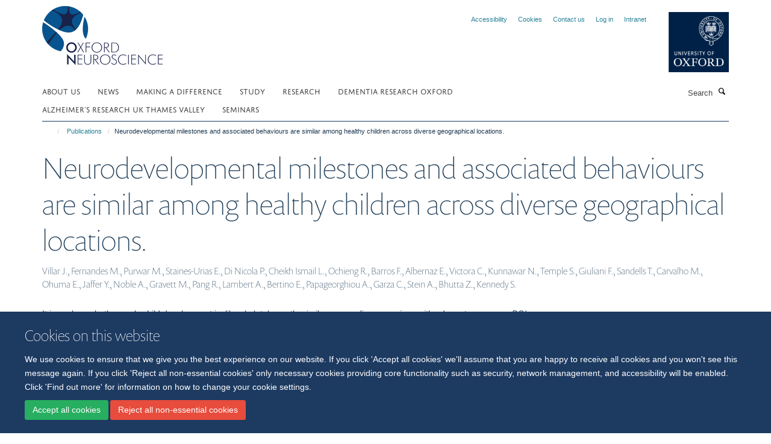

--- FILE ---
content_type: text/html;charset=utf-8
request_url: https://www.neuroscience.ox.ac.uk/publications/967834
body_size: 9335
content:
<!doctype html>
<html xmlns="http://www.w3.org/1999/xhtml" lang="en" xml:lang="en">

    <head><base href="https://www.neuroscience.ox.ac.uk/publications/967834/" />
        <meta charset="utf-8" />
        <meta name="viewport" content="width=device-width, initial-scale=1.0" />
        <meta name="apple-mobile-web-app-capable" content="yes" />
        <meta name="apple-mobile-web-app-title" content="Haiku" />
        
        <meta http-equiv="Content-Type" content="text/html; charset=utf-8" /><meta name="citation_title" content="Neurodevelopmental milestones and associated behaviours are similar among healthy children across diverse geographical locations." /><meta name="citation_author" content="Villar J." /><meta name="citation_author" content="Fernandes M." /><meta name="citation_author" content="Purwar M." /><meta name="citation_author" content="Staines-Urias E." /><meta name="citation_author" content="Di Nicola P." /><meta name="citation_author" content="Cheikh Ismail L." /><meta name="citation_author" content="Ochieng R." /><meta name="citation_author" content="Barros F." /><meta name="citation_author" content="Albernaz E." /><meta name="citation_author" content="Victora C." /><meta name="citation_author" content="Kunnawar N." /><meta name="citation_author" content="Temple S." /><meta name="citation_author" content="Giuliani F." /><meta name="citation_author" content="Sandells T." /><meta name="citation_author" content="Carvalho M." /><meta name="citation_author" content="Ohuma E." /><meta name="citation_author" content="Jaffer Y." /><meta name="citation_author" content="Noble A." /><meta name="citation_author" content="Gravett M." /><meta name="citation_author" content="Pang R." /><meta name="citation_author" content="Lambert A." /><meta name="citation_author" content="Bertino E." /><meta name="citation_author" content="Papageorghiou A." /><meta name="citation_author" content="Garza C." /><meta name="citation_author" content="Stein A." /><meta name="citation_author" content="Bhutta Z." /><meta name="citation_author" content="Kennedy S." /><meta name="citation_publication_date" content="2019/01/30" /><meta name="citation_journal_title" content="Nat Commun" /><meta name="citation_volume" content="10" /><meta name="citation_firstpage" content="511" /><meta content="It is unclear whether early child development is, like skeletal growth, similar across diverse regions with adequate health and nutrition. We prospectively assessed 1307 healthy, well-nourished 2-year-old children of educated mothers, enrolled in early pregnancy from urban areas without major socioeconomic or environmental constraints, in Brazil, India, Italy, Kenya and UK. We used a specially developed psychometric tool, WHO motor milestones and visual tests. Similarities across sites were measured using variance components analysis and standardised site differences (SSD). In 14 of the 16 domains, the percentage of total variance explained by between-site differences ranged from 1.3% (cognitive score) to 9.2% (behaviour score). Of the 80 SSD comparisons, only six were &gt;±0.50 units of the pooled SD for the corresponding item. The sequence and timing of attainment of neurodevelopmental milestones and associated behaviours in early childhood are, therefore, likely innate and universal, as long as nutritional and health needs are met." name="description" /><meta name="og:title" content="Neurodevelopmental milestones and associated behaviours are similar among healthy children across diverse geographical locations." /><meta name="og:description" content="It is unclear whether early child development is, like skeletal growth, similar across diverse regions with adequate health and nutrition. We prospectively assessed 1307 healthy, well-nourished 2-year-old children of educated mothers, enrolled in early pregnancy from urban areas without major socioeconomic or environmental constraints, in Brazil, India, Italy, Kenya and UK. We used a specially developed psychometric tool, WHO motor milestones and visual tests. Similarities across sites were measured using variance components analysis and standardised site differences (SSD). In 14 of the 16 domains, the percentage of total variance explained by between-site differences ranged from 1.3% (cognitive score) to 9.2% (behaviour score). Of the 80 SSD comparisons, only six were &gt;±0.50 units of the pooled SD for the corresponding item. The sequence and timing of attainment of neurodevelopmental milestones and associated behaviours in early childhood are, therefore, likely innate and universal, as long as nutritional and health needs are met." /><meta name="og:url" content="https://www.neuroscience.ox.ac.uk/publications/967834" /><meta name="twitter:card" content="summary" /><meta name="twitter:title" content="Neurodevelopmental milestones and associated behaviours are similar among healthy children across diverse geographical locations." /><meta name="twitter:description" content="It is unclear whether early child development is, like skeletal growth, similar across diverse regions with adequate health and nutrition. We prospectively assessed 1307 healthy, well-nourished 2-year-old children of educated mothers, enrolled in early pregnancy from urban areas without major socioeconomic or environmental constraints, in Brazil, India, Italy, Kenya and UK. We used a specially developed psychometric tool, WHO motor milestones and visual tests. Similarities across sites were measured using variance components analysis and standardised site differences (SSD). In 14 of the 16 domains, the percentage of total variance explained by between-site differences ranged from 1.3% (cognitive score) to 9.2% (behaviour score). Of the 80 SSD comparisons, only six were &gt;±0.50 units of the pooled SD for the corresponding item. The sequence and timing of attainment of neurodevelopmental milestones and associated behaviours in early childhood are, therefore, likely innate and universal, as long as nutritional and health needs are met." /><meta name="generator" content="Plone - http://plone.org" /><meta itemprop="url" content="https://www.neuroscience.ox.ac.uk/publications/967834" /><title>Neurodevelopmental milestones and associated behaviours are similar among healthy children across diverse geographical locations. — Oxford Neuroscience</title>
        
        
        
        
        
    <link rel="stylesheet" type="text/css" href="https://www.neuroscience.ox.ac.uk/portal_css/Turnkey%20Theme/resourcecollective.cookielawcookielaw-cachekey-0dae131b349c950cb05f4aa8812f9703.css" /><link rel="stylesheet" type="text/css" href="https://www.neuroscience.ox.ac.uk/portal_css/Turnkey%20Theme/themebootstrapcssselect2-cachekey-20783aa73cc1d8575f9905761104fbbf.css" /><link rel="stylesheet" type="text/css" href="https://www.neuroscience.ox.ac.uk/portal_css/Turnkey%20Theme/themebootstrapcssmagnific.popup-cachekey-6487f9faf98922f6e035f9bbe0fd2a74.css" /><link rel="stylesheet" type="text/css" media="screen" href="https://www.neuroscience.ox.ac.uk/portal_css/Turnkey%20Theme/resourcecollective.covercsscover-cachekey-f3806d69b058e713a8133d5ccbe61231.css" /><link rel="stylesheet" type="text/css" media="screen" href="https://www.neuroscience.ox.ac.uk/portal_css/Turnkey%20Theme/resourcehaiku.coveroverlays-cachekey-06d217b5b5d7eddb50589c898bb421da.css" /><link rel="stylesheet" type="text/css" href="https://www.neuroscience.ox.ac.uk/portal_css/Turnkey%20Theme/resourcehaiku.coverhaiku.chooser-cachekey-36146027c416fcc53398a196cc7cf3d0.css" /><link rel="stylesheet" type="text/css" href="https://www.neuroscience.ox.ac.uk/portal_css/Turnkey%20Theme/resourcehaiku.widgets.imagehaiku.image.widget-cachekey-784e3b732f23c686fb9e510b3ba30d6c.css" /><link rel="stylesheet" type="text/css" media="screen" href="https://www.neuroscience.ox.ac.uk/++resource++haiku.core.vendor/prism.min.css" /><link rel="canonical" href="https://www.neuroscience.ox.ac.uk/publications/967834" /><link rel="search" href="https://www.neuroscience.ox.ac.uk/@@search" title="Search this site" /><link rel="shortcut icon" type="image/x-icon" href="https://www.neuroscience.ox.ac.uk/favicon.ico?v=d6f6977e-f124-11f0-95ac-9177e3f7b534" /><link rel="apple-touch-icon" href="https://www.neuroscience.ox.ac.uk/apple-touch-icon.png?v=d6f6977f-f124-11f0-95ac-9177e3f7b534" /><script type="text/javascript" src="https://www.neuroscience.ox.ac.uk/portal_javascripts/Turnkey%20Theme/resourcecollective.cookielawcookielaw_disabler-cachekey-6a74e9b4d36596810ec718f1b0d199cb.js"></script><script type="text/javascript" src="https://www.neuroscience.ox.ac.uk/portal_javascripts/Turnkey%20Theme/themebootstrapjsvendorrespond-cachekey-afcabfbca60fa62cc533ec9477b552f7.js"></script><script type="text/javascript" src="https://www.neuroscience.ox.ac.uk/portal_javascripts/Turnkey%20Theme/resourceplone.app.jquery-cachekey-592ba284de82634aaa35613def2759fc.js"></script><script type="text/javascript" src="https://www.neuroscience.ox.ac.uk/portal_javascripts/Turnkey%20Theme/++theme++bootstrap/js/vendor/bootstrap.js"></script><script type="text/javascript" src="https://www.neuroscience.ox.ac.uk/portal_javascripts/Turnkey%20Theme/themebootstrapjspluginsvendorjquery.trunk8-cachekey-5af4d865e733ad842d11c513c4af83fd.js"></script><script type="text/javascript" src="https://www.neuroscience.ox.ac.uk/portal_javascripts/Turnkey%20Theme/plone_javascript_variables-cachekey-580f71f5166c6ebfb99dc280179119d4.js"></script><script type="text/javascript" src="https://www.neuroscience.ox.ac.uk/portal_javascripts/Turnkey%20Theme/resourceplone.app.jquerytools-cachekey-0ba73d76df582227ac656e23db4cc596.js"></script><script type="text/javascript" src="https://www.neuroscience.ox.ac.uk/portal_javascripts/Turnkey%20Theme/mark_special_links-cachekey-d5a20533ada151146806488d33530e6e.js"></script><script type="text/javascript" src="https://www.neuroscience.ox.ac.uk/portal_javascripts/Turnkey%20Theme/resourceplone.app.discussion.javascriptscomments-cachekey-07c789e19cb56771ad1ff71bf233628b.js"></script><script type="text/javascript" src="https://www.neuroscience.ox.ac.uk/portal_javascripts/Turnkey%20Theme/themebootstrapjspluginsvendorselect2-cachekey-e89154bafacbe11fe4c45a9be42f3be7.js"></script><script type="text/javascript" src="https://www.neuroscience.ox.ac.uk/portal_javascripts/Turnkey%20Theme/++theme++bootstrap/js/plugins/vendor/jquery.html5-placeholder-shim.js"></script><script type="text/javascript" src="https://www.neuroscience.ox.ac.uk/portal_javascripts/Turnkey%20Theme/++theme++bootstrap/js/vendor/hammer.js"></script><script type="text/javascript" src="https://www.neuroscience.ox.ac.uk/portal_javascripts/Turnkey%20Theme/themebootstrapjspluginshaikujquery.navigation-portlets-cachekey-43589cc05ecfb466cf684f137ac1b79b.js"></script><script type="text/javascript" src="https://www.neuroscience.ox.ac.uk/portal_javascripts/Turnkey%20Theme/themebootstrapjspluginsvendormasonry-cachekey-57a5693317d22d2c8a71169552a2af76.js"></script><script type="text/javascript" src="https://www.neuroscience.ox.ac.uk/portal_javascripts/Turnkey%20Theme/themebootstrapjspluginsvendorimagesloaded-cachekey-0e74d67eaeb18e9940457a5d2ab82c15.js"></script><script type="text/javascript" src="https://www.neuroscience.ox.ac.uk/portal_javascripts/Turnkey%20Theme/++theme++bootstrap/js/plugins/vendor/jquery.lazysizes.js"></script><script type="text/javascript" src="https://www.neuroscience.ox.ac.uk/portal_javascripts/Turnkey%20Theme/++theme++bootstrap/js/plugins/vendor/jquery.magnific.popup.js"></script><script type="text/javascript" src="https://www.neuroscience.ox.ac.uk/portal_javascripts/Turnkey%20Theme/themebootstrapjspluginsvendorjquery.toc-cachekey-5bb69d0a0af40e24f9a43c0f0119d2dd.js"></script><script type="text/javascript" src="https://www.neuroscience.ox.ac.uk/portal_javascripts/Turnkey%20Theme/++theme++bootstrap/js/turnkey-various.js"></script><script type="text/javascript" src="https://www.neuroscience.ox.ac.uk/portal_javascripts/Turnkey%20Theme/resourcehaiku.feedback.jsjquery.validate-cachekey-d8ceed4f23b2e618a3709bb6a11402ca.js"></script><script type="text/javascript" src="https://www.neuroscience.ox.ac.uk/portal_javascripts/Turnkey%20Theme/resourcehaiku.widgets.imagehaiku.image.widget-cachekey-3e3926a6b06a83f048ced4eb42b06a1f.js"></script><script type="text/javascript" src="https://www.neuroscience.ox.ac.uk/portal_javascripts/Turnkey%20Theme/resourcecollective.cookielawcookielaw_banner-cachekey-54b3b874fa91784754a984798e758a53.js"></script><script type="text/javascript">
        jQuery(function($){
            if (typeof($.datepicker) != "undefined"){
              $.datepicker.setDefaults(
                jQuery.extend($.datepicker.regional[''],
                {dateFormat: 'mm/dd/yy'}));
            }
        });
        </script><script async="" src="https://www.googletagmanager.com/gtag/js?id=G-0LJ0YF2DMY"></script><script>
  window.dataLayer = window.dataLayer || [];
  function gtag(){dataLayer.push(arguments);}
  gtag('js', new Date());

  gtag('config', 'G-0LJ0YF2DMY');
</script><script async="" src="https://www.googletagmanager.com/gtag/js?id=G-VMGYS94T26"></script><script>
window.dataLayer = window.dataLayer || [];
function gtag(){dataLayer.push(arguments);}
gtag('js', new Date());
gtag('config', 'G-VMGYS94T26');
</script><script type="text/javascript">
    $(function() {
        $('a[href^="mailto"]').click(function(){
            var email = $(this).attr('href').replace('mailto:', '');
            if (window.ga) {
                ga('send', 'event', 'Email', 'Link', email); }
            if (window.gtag) {
                gtag('event', 'Link', {
                    'event_category': 'Email',
                    'event_label': email }); }
        });
    });
</script><script type="text/javascript">
    $(function() {
        var extensions = ["avi", "css", "doc", "docx", "dmg", "eps", "exe", "jpg", "js", "mov", "mp3", "msi", "pdf", "png", "ppt", "pptx", "rar", "svg", "txt", "vsd", "vxd", "wma", "wmv", "xls", "xlsx", "zip"];
        var extensionsPattern = new RegExp('\.(('+extensions.join(')|(')+'))$$', 'g');
        $('a[href]').filter(function (){
            var href = $(this).attr('href');
            return href.match(extensionsPattern) || href.match(/\/@@download/g);
        }).click(function () {
            var link = $(this).attr('href');
            if (window.ga) {
                ga('send', 'event', 'File', 'Download', link); }
            if (window.gtag) {
                gtag('event', 'Download', {
                    'event_category': 'File',
                    'event_label': link }); }
        });
    });
</script><script type="text/javascript">
    $(function() {
        $('a.link-external, a[rel=external]').click(function(){
            var link = $(this).attr('href');
            if (window.ga) {
                ga('send', 'event', 'External', 'Link', link); }
            if (window.gtag) {
                gtag('event', 'Link', {
                    'event_category': 'External',
                    'event_label': link }); }
        });
    });
</script>
    <link href="https://www.neuroscience.ox.ac.uk/++theme++sublime-regal-blue/screen.css" rel="stylesheet" />
  
    <link href="https://www.neuroscience.ox.ac.uk/++theme++sublime-regal-blue/style.css" rel="stylesheet" />
  <style class="extra-css" id="empty-extra-css"></style></head>

    <body class="template-view portaltype-publication site-Plone section-publications subsection-967834 userrole-anonymous no-toolbar mount-08" dir="ltr"><div id="cookienotification">

    <div class="container">
    
        <div class="row">
        
            <div class="col-md-12">
                <h2>
                    Cookies on this website
                </h2>
                
            </div>
        
            <div class="col-md-12">
                <p>
                    We use cookies to ensure that we give you the best experience on our website. If you click 'Accept all cookies' we'll assume that you are happy to receive all cookies and you won't see this message again. If you click 'Reject all non-essential cookies' only necessary cookies providing core functionality such as security, network management, and accessibility will be enabled. Click 'Find out more' for information on how to change your cookie settings.
                </p>
                
            </div>
    
            <div class="col-md-12">
                <a class="btn btn-success cookie-continue" href="https://www.neuroscience.ox.ac.uk/@@enable-cookies?&amp;came_from=https://www.neuroscience.ox.ac.uk/publications/967834">Accept all cookies</a>
                <a class="btn btn-danger cookie-disable" href="https://www.neuroscience.ox.ac.uk/@@disable-cookies?came_from=https://www.neuroscience.ox.ac.uk/publications/967834">Reject all non-essential cookies</a>
                
            </div> 
            
        </div>
    
    </div>
     
</div><div id="site-wrapper" class="container-fluid">

            <div class="modal fade" id="modal" tabindex="-1" role="dialog" aria-hidden="true"></div>

            

            

            <div id="site-header" class="container">

                <div id="site-status"></div>

                

                <header class="row">
                    <div class="col-xs-10 col-sm-6">
                        <a id="primary-logo" title="Oxford Neuroscience" href="https://www.neuroscience.ox.ac.uk"><img src="https://www.neuroscience.ox.ac.uk/images/logos/primary-logo" alt="Oxford Neuroscience" /></a>
                    </div>
                    <div class="col-sm-6 hidden-xs">
                        <div class="heading-spaced">
                            <div id="site__secondary-logo">
                                
        <a href="http://www.ox.ac.uk" title="University of Oxford" target="_blank" rel="noopener"><img src="https://www.neuroscience.ox.ac.uk/images/logos/secondary-logo" alt="University of Oxford" class="img-responsive logo-secondary" /></a>
    
                            </div>
                            <div id="site-actions">

        <ul class="list-unstyled list-inline text-right">
    
            
    
            
                
                    <li id="siteaction-accessibility">
                        <a href="https://www.neuroscience.ox.ac.uk/accessibility" title="" accesskey="0">Accessibility</a>
                    </li>
                
            
            
                
                    <li id="siteaction-cookie-policy">
                        <a href="https://www.neuroscience.ox.ac.uk/cookies" title="" accesskey="">Cookies</a>
                    </li>
                
            
            
                
                    <li id="siteaction-contact-us">
                        <a href="https://www.neuroscience.ox.ac.uk/about-us/contact-us" title="" accesskey="">Contact us</a>
                    </li>
                
            
            
                
                    <li id="siteaction-login">
                        <a href="https://www.neuroscience.ox.ac.uk/Shibboleth.sso/Login?target=https://www.neuroscience.ox.ac.uk/shibboleth_loggedin?came_from=https://www.neuroscience.ox.ac.uk/publications/967834" title="" accesskey="">Log in</a>
                    </li>
                
            
            
                
                    <li id="siteaction-intranet">
                        <a href="https://unioxfordnexus.sharepoint.com/sites/NDCN-OxfordNeuroscience" title="" accesskey="" target="_blank">Intranet</a>
                    </li>
                
            
    
        </ul>
    </div>
                        </div>
                    </div>
                    <div class="col-xs-2 visible-xs">
                        <a href="#mmenu" role="button" class="btn btn-default" aria-label="Toggle menu">
                            <i class="glyphicon glyphicon-menu"></i>
                        </a>
                    </div>
                </header>

                <nav role="navigation">
                    <div class="row">
                        <div class="col-sm-10">
                            <div id="site-bar" class="collapse navbar-collapse">

	    <ul class="nav navbar-nav">

            

	            <li class="dropdown" id="portaltab-about">
	                <a href="https://www.neuroscience.ox.ac.uk/about" title="" data-toggle="">About us</a>
                    
	            </li>

            
            

	            <li class="dropdown" id="portaltab-news">
	                <a href="https://www.neuroscience.ox.ac.uk/news" title="" data-toggle="">News</a>
                    
	            </li>

            
            

	            <li class="dropdown" id="portaltab-how-we-are-making-a-difference">
	                <a href="https://www.neuroscience.ox.ac.uk/how-we-are-making-a-difference" title="" data-toggle="">Making a difference</a>
                    
	            </li>

            
            

	            <li class="dropdown" id="portaltab-study">
	                <a href="https://www.neuroscience.ox.ac.uk/study" title="" data-toggle="">study</a>
                    
	            </li>

            
            

	            <li class="dropdown" id="portaltab-research-1">
	                <a href="https://www.neuroscience.ox.ac.uk/research-1" title="" data-toggle="">Research</a>
                    
	            </li>

            
            

	            <li class="dropdown" id="portaltab-dementia-research-oxford">
	                <a href="https://www.neuroscience.ox.ac.uk/dementia-research-oxford" title="" data-toggle="">Dementia Research Oxford</a>
                    
	            </li>

            
            

	            <li class="dropdown" id="portaltab-alzheimer2019s-research-uk-thames-valley">
	                <a href="https://www.neuroscience.ox.ac.uk/alzheimer2019s-research-uk-thames-valley" title="" data-toggle="">Alzheimer’s Research UK Thames Valley</a>
                    
	            </li>

            
            

	            <li class="dropdown" id="portaltab-seminars-1">
	                <a href="https://www.neuroscience.ox.ac.uk/seminars-1" title="" data-toggle="">Seminars</a>
                    
	            </li>

            

            

	    </ul>

    </div>
                        </div>
                        <div class="col-sm-2">
                            <form action="https://www.neuroscience.ox.ac.uk/@@search" id="site-search" class="form-inline" role="form">
                                <div class="input-group">
                                    <label class="sr-only" for="SearchableText">Search</label>
                                    <input type="text" class="form-control" name="SearchableText" id="SearchableText" placeholder="Search" />
                                    <span class="input-group-btn">
                                        <button class="btn" type="submit" aria-label="Search"><i class="glyphicon-search"></i></button>
                                    </span>
                                </div>
                            </form>
                        </div>
                    </div>
                </nav>

                <div class="container">
                    <div class="row">
                        <div class="col-md-12">
                            <ol class="breadcrumb" id="site-breadcrumbs"><li><a title="Home" href="https://www.neuroscience.ox.ac.uk"><span class="glyphicon glyphicon-home"></span></a></li><li><a href="https://www.neuroscience.ox.ac.uk/publications">Publications</a></li><li class="active">Neurodevelopmental milestones and associated behaviours are similar among healthy children across diverse geographical locations.</li></ol>
                        </div>
                    </div>
                </div>

            </div>

            <div id="content" class="container ">

                            

                            

            

        <div itemscope="" itemtype="http://schema.org/Thing">

            <meta itemprop="url" content="https://www.neuroscience.ox.ac.uk/publications/967834" />

            
                <div id="above-page-header">
    

</div>
            

            
                
                
                    
                        <div class="page-header">
                            <div class="row">
                                    
                                <div class="col-xs-12 col-sm-12">
                                    
                                    
                                        <h1>
                                            <span itemprop="name">Neurodevelopmental milestones and associated behaviours are similar among healthy children across diverse geographical locations.</span>
                                            <small>
                                                
                                            </small>
                                        </h1>
                                    
                                    
                                    
                    <div id="below-page-title">
</div>
                    <h5 style="margin:10px 0">Villar J., Fernandes M., Purwar M., Staines-Urias E., Di Nicola P., Cheikh Ismail L., Ochieng R., Barros F., Albernaz E., Victora C., Kunnawar N., Temple S., Giuliani F., Sandells T., Carvalho M., Ohuma E., Jaffer Y., Noble A., Gravett M., Pang R., Lambert A., Bertino E., Papageorghiou A., Garza C., Stein A., Bhutta Z., Kennedy S.</h5>
                
                                    
                                </div>
                                    
                                
                                            
                            </div>
                        </div>
                    
                    
                    
                    
                 
            

            
                <div id="below-page-header"></div>
            

            
                <div id="above-page-content"></div>
            

            
                <div class="row">
        
                    <div id="site-content" class="col-sm-8">

                        

                            
                                
                            

                            
                                
                            

                            
                                
                                    
                                
                            
            
                            <div class="row">
                                <div id="site-content-body" class="col-sm-12">
            
                                    
                
                    
                    
                    <div class="row">
                        <div class="col-sm-4">
                            
                        </div>
                        <div class="col-sm-12">
                           <p style="margin-top:0">It is unclear whether early child development is, like skeletal growth, similar across diverse regions with adequate health and nutrition. We prospectively assessed 1307 healthy, well-nourished 2-year-old children of educated mothers, enrolled in early pregnancy from urban areas without major socioeconomic or environmental constraints, in Brazil, India, Italy, Kenya and UK. We used a specially developed psychometric tool, WHO motor milestones and visual tests. Similarities across sites were measured using variance components analysis and standardised site differences (SSD). In 14 of the 16 domains, the percentage of total variance explained by between-site differences ranged from 1.3% (cognitive score) to 9.2% (behaviour score). Of the 80 SSD comparisons, only six were &gt;±0.50 units of the pooled SD for the corresponding item. The sequence and timing of attainment of neurodevelopmental milestones and associated behaviours in early childhood are, therefore, likely innate and universal, as long as nutritional and health needs are met.</p>
                        </div>
                    </div>
                
                                    
                                </div>
            
                                
            
                            </div>
            
                            
                    <p>
                        
                        <a role="button" title="Original publication" class="btn btn-default" target="_blank" rel="noopener" href="http://doi.org/10.1038/s41467-018-07983-4">Original publication</a>
                        
                    </p>

                    
                
                        
        
                    </div>
        
                    <div class="site-sidebar col-sm-4">
        
                        <div id="aside-page-content"></div>
              
                        

                    
                        <h5 class="publication-lead">DOI</h5>
                        <p>
                            <a href="http://doi.org/10.1038/s41467-018-07983-4" target="_blank" rel="noopener">10.1038/s41467-018-07983-4</a>
                        </p>
                    

                    
                        <h5 class="publication-lead">Type</h5>
                        <p>Journal article</p>
                    

                    
                        <h5 class="publication-lead">Journal</h5>
                        <p>Nat Commun</p>
                    

                    

                    

                    

                    
                        <h5 class="publication-lead">Publication Date</h5>
                        <p>30/01/2019</p>
                    

                    
                        <h5 class="publication-lead">Volume</h5>
                        <p>10</p>
                    

                    

                    

                    

                    
                        <div class="content-box">
                            <h5 class="publication-lead">Keywords</h5>
                            <p>Behavior, Brazil, Child Development, Child, Preschool, Female, Humans, India, Italy, Kenya, Male, Mothers, Psychometrics, Socioeconomic Factors</p>
                        </div>
                    

                
        
                    </div>
        
                </div>
            

            
                <div id="below-page-content"></div>
            
            
        </div>

    

        
                        </div>

            <footer id="site-footer" class="container" itemscope="" itemtype="http://schema.org/WPFooter">
        <hr />
        





    <div class="row" style="margin-bottom:20px">

        <div class="col-md-4">
            
                <a id="footer-logo" target="_blank" rel="noopener" href="http://www.medsci.ox.ac.uk" title="Medical Sciences Division, University of Oxford">
                    <img src="https://www.neuroscience.ox.ac.uk/images/logos/footer-logo" alt="" class="img-responsive logo-footer" />
                </a>
            
        </div>

        <div class="col-md-8">
            
                <div id="site-copyright">
                    ©
                    2026
                    Level 6, West Wing, John Radcliffe Hospital, Oxford, OX3 9DU
                </div>
            
            
                <ul id="footer-nav" class="list-inline">
                    
                        <li>
                            <a href="http://www.admin.ox.ac.uk/foi" target="_blank" rel="noopener">Freedom of Information</a>
                        </li>
                    
                    
                        <li>
                            <a href="/about/data-privacy-notice" rel="noopener">Privacy Policy</a>
                        </li>
                    
                    
                        <li>
                            <a href="http://www.ox.ac.uk/copyright" target="_blank" rel="noopener">Copyright Statement</a>
                        </li>
                    
                    
                        <li>
                            <a href="https://www.neuroscience.ox.ac.uk/about/accessibility" rel="noopener">Accessibility Statement</a>
                        </li>
                    
                </ul>
            
        </div>
    </div>





    <div id="site-actions-footer" class="visible-xs-block" style="margin:20px 0">

        <ul class="list-unstyled list-inline text-center">

            
                
                    <li id="siteaction-accessibility">
                        <a href="https://www.neuroscience.ox.ac.uk/accessibility" title="Accessibility" accesskey="0">Accessibility</a>
                    </li>
                
            
            
                
                    <li id="siteaction-cookie-policy">
                        <a href="https://www.neuroscience.ox.ac.uk/cookies" title="Cookies" accesskey="">Cookies</a>
                    </li>
                
            
            
                
                    <li id="siteaction-contact-us">
                        <a href="https://www.neuroscience.ox.ac.uk/about-us/contact-us" title="Contact us" accesskey="">Contact us</a>
                    </li>
                
            
            
                
                    <li id="siteaction-login">
                        <a href="https://www.neuroscience.ox.ac.uk/Shibboleth.sso/Login?target=https://www.neuroscience.ox.ac.uk/shibboleth_loggedin?came_from=https://www.neuroscience.ox.ac.uk/publications/967834" title="Log in" accesskey="">Log in</a>
                    </li>
                
            
            
                
                    <li id="siteaction-intranet">
                        <a href="https://unioxfordnexus.sharepoint.com/sites/NDCN-OxfordNeuroscience" title="Intranet" accesskey="" target="_blank">Intranet</a>
                    </li>
                
            

        </ul>
    </div>







    <div id="powered-by-haiku" class="row">
        <div class="col-xs-12 text-center">
            <a href="http://fry-it.com/haiku" target="_blank" rel="noopener"><img src="https://www.neuroscience.ox.ac.uk/++theme++bootstrap/images/powered-by-haiku.jpg" alt="powered by Haiku" /></a>
        </div>
    </div>





    </footer>

        </div><div id="haiku-mmenu">

            <nav id="mmenu" data-counters="true" data-searchfield="true" data-title="Menu" data-search="true">
                <ul>
                    <li>


    <a href="https://www.neuroscience.ox.ac.uk/about" class="state-published" title="">
        <span>About us</span>
    </a>

<ul>
<li>


    <a href="https://www.neuroscience.ox.ac.uk/about/governance-organisation" class="state-published" title="">
        <span>Governance and Organisation</span>
    </a>

</li>
<li>


    <a href="https://www.neuroscience.ox.ac.uk/about/oxford-neuroscience-symposium" class="state-published" title="">
        <span>Oxford Neuroscience Symposium</span>
    </a>

</li>
<li>


    <a href="https://www.neuroscience.ox.ac.uk/about/brainscapes-winners-2024" class="state-published" title="The Brainscapes 2024 winners were announced at the Oxford Neuroscience Symposium on the 20th March 2024.">
        <span>BRAINScapes Winners 2024</span>
    </a>

</li>
<li>


    <a href="https://www.neuroscience.ox.ac.uk/about/brainscapes-winners-2023" class="state-published" title="The Brainscapes 2023 winners were announced at the Autumn School in Neuroscience on the 2nd October 2023">
        <span>BRAINScapes Winners 2023</span>
    </a>

</li>
<li>


    <a href="https://www.neuroscience.ox.ac.uk/about/bullying-and-harassment-advice" class="state-published" title="">
        <span>Bullying and Harassment Advice</span>
    </a>

</li>
<li>


    <a href="https://www.neuroscience.ox.ac.uk/about/the-history-of-neuroscience-pages" class="state-published" title="The University of Oxford has a long and illustrious history of neuroscience research dating back to the seventeenth century. Today we are keen to promote an understanding of the history of neuroscience and to preserve our heritage for future generations.">
        <span>History of Neuroscience</span>
    </a>

</li>
<li>


    <a href="https://www.neuroscience.ox.ac.uk/about/art-and-neuroscience" class="state-published" title="">
        <span>Art and Neuroscience</span>
    </a>

</li>
<li>


    <a href="https://www.neuroscience.ox.ac.uk/about/alzheimer2019s-research-uk-thames-valley" class="state-published" title="">
        <span>Alzheimer’s Research UK Thames Valley</span>
    </a>

</li>
<li>


    <a href="https://www.neuroscience.ox.ac.uk/about/world-sleep-day" class="state-published" title="To celebrate World Sleep Day on Friday 15th March we are putting on an interactive workshop">
        <span>World Sleep Day</span>
    </a>

</li>
<li>


    <a href="https://www.neuroscience.ox.ac.uk/oxford-neuroscience-experience" class="state-published" title="">
        <span>Oxford Neuroscience Experience</span>
    </a>

</li>
<li>


    <a href="https://www.neuroscience.ox.ac.uk/about/contact-us" class="state-published" title="">
        <span>Contact Us</span>
    </a>

</li>
<li>


    <a href="https://www.neuroscience.ox.ac.uk/about/data-privacy-notice" class="state-published" title="">
        <span>Data Privacy Notice</span>
    </a>

<ul>
<li>


    <a href="https://www.neuroscience.ox.ac.uk/about/data-privacy-notice/sharing-personal-data-with-third-parties" class="state-published" title="">
        <span>Sharing Personal Data with Third Parties</span>
    </a>

</li>
<li>


    <a href="https://www.neuroscience.ox.ac.uk/about/data-privacy-notice/your-rights" class="state-published" title="">
        <span>Your Rights</span>
    </a>

</li>
<li>


    <a href="https://www.neuroscience.ox.ac.uk/about/data-privacy-notice/data-collected-on-this-website" class="state-published" title="">
        <span>Data Collected on this Website</span>
    </a>

</li>

</ul>
</li>

</ul>
</li>
<li>


    <a href="https://www.neuroscience.ox.ac.uk/news" class="state-published" title="">
        <span>News</span>
    </a>

</li>
<li>


    <a href="https://www.neuroscience.ox.ac.uk/how-we-are-making-a-difference" class="state-published" title="The impacts that we have made on the world">
        <span>Making a difference</span>
    </a>

<ul>
<li>


    <a href="https://www.neuroscience.ox.ac.uk/how-we-are-making-a-difference/copy_of_mindfulness-based-cognitive-therapy-to-prevent-depression" class="state-published" title="New approaches using Mindfulness-Based Cognitive Therapy (MBCT) are being used to treat and prevent depression for millions of people around the world.">
        <span>Mindfulness-based cognitive therapy to prevent depression</span>
    </a>

</li>
<li>


    <a href="https://www.neuroscience.ox.ac.uk/how-we-are-making-a-difference/effective-digital-cognitive-behavioural-therapy-for-insomnia-and-an" class="state-published" title="">
        <span>Effective Digital Cognitive Behavioural therapy for Insomnia and Anxiety</span>
    </a>

</li>
<li>


    <a href="https://www.neuroscience.ox.ac.uk/how-we-are-making-a-difference/treating-eating-disorders" class="state-published" title="The development and dissemination of effective treatments">
        <span>Treating eating disorders</span>
    </a>

</li>
<li>


    <a href="https://www.neuroscience.ox.ac.uk/how-we-are-making-a-difference/diagnosing-autoimmune-diseases-of-the-nervous-system" class="state-published" title="Autoimmune diseases are caused when the body makes antibodies that attack our own proteins.">
        <span>Diagnosing autoimmune diseases of the nervous system</span>
    </a>

</li>
<li>


    <a href="https://www.neuroscience.ox.ac.uk/how-we-are-making-a-difference/treating-panic-and-social-anxiety-disorders" class="state-published" title="Our treatments for anxiety disorder have had a significant impact on healthcare guidelines and policy">
        <span>Treating panic and social anxiety disorders</span>
    </a>

</li>
<li>


    <a href="https://www.neuroscience.ox.ac.uk/how-we-are-making-a-difference/speeding-up-new-medicines-for-depression" class="state-published" title="How our research is speeding up the development of new medicines for depression with the Emotional Test Battery">
        <span>Speeding up new medicines for depression</span>
    </a>

</li>
<li>


    <a href="https://www.neuroscience.ox.ac.uk/how-we-are-making-a-difference/reducing-risk-after-minor-stroke" class="state-published" title="Every year approximately 150,000 people in the UK have a stroke. That's one person every five minutes.">
        <span>Reducing risk after a minor stroke</span>
    </a>

</li>
<li>


    <a href="https://www.neuroscience.ox.ac.uk/how-we-are-making-a-difference/diagnosing-congenital-myasthenic-syndrome" class="state-published" title="Research at the at the Nuffield Department of Clinical Neurosciences has had a profound effect on the diagnosis and treatment of patients with Congenital Myasthenic Syndrome.">
        <span>Diagnosing congenital myasthenic syndrome</span>
    </a>

</li>
<li>


    <a href="https://www.neuroscience.ox.ac.uk/how-we-are-making-a-difference/preventing-suicide" class="state-published" title="Research by Professor Keith Hawton and his team at the Oxford Centre for Suicide Research have highlighted the dangers of co-proxamol, leading to its withdrawal.">
        <span>Preventing suicide</span>
    </a>

</li>
<li>


    <a href="https://www.neuroscience.ox.ac.uk/how-we-are-making-a-difference/reducing-self-harm" class="state-published" title="The  Centre for Suicide Research investigate how best to prevent suicide and self-harm.">
        <span>Reducing self-harm</span>
    </a>

</li>
<li>


    <a href="https://www.neuroscience.ox.ac.uk/how-we-are-making-a-difference/treating-post-traumatic-stress-disorder" class="state-published" title="New integrated services that bring together mental health and physical health care have been created and are achieving substantial savings in health care costs.">
        <span>Increasing Access to Psychological Therapies</span>
    </a>

</li>
<li>


    <a href="https://www.neuroscience.ox.ac.uk/how-we-are-making-a-difference/treating-multiple-sclerosis" class="state-published" title="">
        <span>Treating multiple sclerosis</span>
    </a>

</li>
<li>


    <a href="https://www.neuroscience.ox.ac.uk/how-we-are-making-a-difference/deep-brain-stimulation-parkinsons" class="state-published" title="">
        <span>Using deep brain stimulation to treat Parkinson’s disease</span>
    </a>

</li>

</ul>
</li>
<li>


    <a href="https://www.neuroscience.ox.ac.uk/study" class="state-published" title="">
        <span>study</span>
    </a>

</li>
<li>


    <a href="https://www.neuroscience.ox.ac.uk/research-1" class="state-published" title="">
        <span>Research</span>
    </a>

</li>
<li>


    <a href="https://www.neuroscience.ox.ac.uk/dementia-research-oxford" class="state-published" title="Our vision is to transform research and healthcare in dementia. Dementia Research Oxford, led by Professors Masud Husain and Cornelia van Duijn, brings together researchers and clinicians across the University, our hospitals, patients and industry partners to translate our growing insights in the basic molecular origin disease into effective treatment and prevention. We aim to take science further from drug target to treatment, from molecular pathology to early diagnosis and prognosis and from early intervention to prevention keywords: Alzheimer's, Parkinson's, Stroke, Cerebrovascular, Dementia,  Frontotemporal">
        <span>Dementia Research Oxford</span>
    </a>

</li>
<li>


    <a href="https://www.neuroscience.ox.ac.uk/alzheimer2019s-research-uk-thames-valley" class="state-published" title="">
        <span>Alzheimer’s Research UK Thames Valley</span>
    </a>

<ul>
<li>


    <a href="https://www.neuroscience.ox.ac.uk/alzheimer2019s-research-uk-thames-valley/alzheimer2019s-research-uk-thames-valley-network-members" class="state-published" title="">
        <span>Alzheimer’s Research UK Thames Valley Network Members</span>
    </a>

</li>
<li>


    <a href="https://www.neuroscience.ox.ac.uk/alzheimer2019s-research-uk-thames-valley/alzheimer2019s-research-uk-thames-valley-network-for-researchers" class="state-published" title="">
        <span>Alzheimer’s Research UK Thames Valley Network - For Researchers</span>
    </a>

</li>

</ul>
</li>
<li>


    <a href="https://www.neuroscience.ox.ac.uk/seminars-1" class="state-published" title="">
        <span>Seminars</span>
    </a>

</li>

                </ul>
            </nav>

            <script type="text/javascript">
                $(document).ready(function() {
                    var menu = $("#mmenu");
                    menu.mmenu({
                        navbar: {title: menu.data("title")},
                        counters: menu.data("counters"),
                        searchfield: menu.data("search") ? {"resultsPanel": true} : {},
                        navbars: menu.data("search") ? {"content": ["searchfield"]} : {}
                    });
                    // fix for bootstrap modals
                    // http://stackoverflow.com/questions/35038146/bootstrap-modal-and-mmenu-menu-clashing
                    $(".mm-slideout").css("z-index", "auto");
                });
            </script>

         </div>
    
      <script type="text/javascript" src="https://www.neuroscience.ox.ac.uk/++resource++haiku.core.vendor/prism.min.js"></script>
    
  

    <script type="text/javascript">
        function deleteAllCookies() {
            var cookies = document.cookie.split("; ");
            for (var c = 0; c < cookies.length; c++) {
                if (!HAIKU_ALLOWED_COOKIES.some(v => cookies[c].includes(v))) {
                    var d = window.location.hostname.split(".");
                    while (d.length > 0) {    
                        var cookieBase1 = encodeURIComponent(cookies[c].split(";")[0].split("=")[0]) + '=; expires=Thu, 01-Jan-1970 00:00:01 GMT; domain=' + d.join('.') + '; path=';
                        var cookieBase2 = encodeURIComponent(cookies[c].split(";")[0].split("=")[0]) + '=; expires=Thu, 01-Jan-1970 00:00:01 GMT; domain=.' + d.join('.') + '; path=';
                        var p = location.pathname.split('/');
                        document.cookie = cookieBase1 + '/';
                        document.cookie = cookieBase2 + '/';
                        while (p.length > 0) {
                            document.cookie = cookieBase1 + p.join('/');
                            document.cookie = cookieBase2 + p.join('/');
                            p.pop();
                        };
                        d.shift();
                    }
                }
            }
        };
        if (!(document.cookie.includes('haiku_cookies_enabled'))) {
            deleteAllCookies();
        }
    </script>
    
</body>

</html>